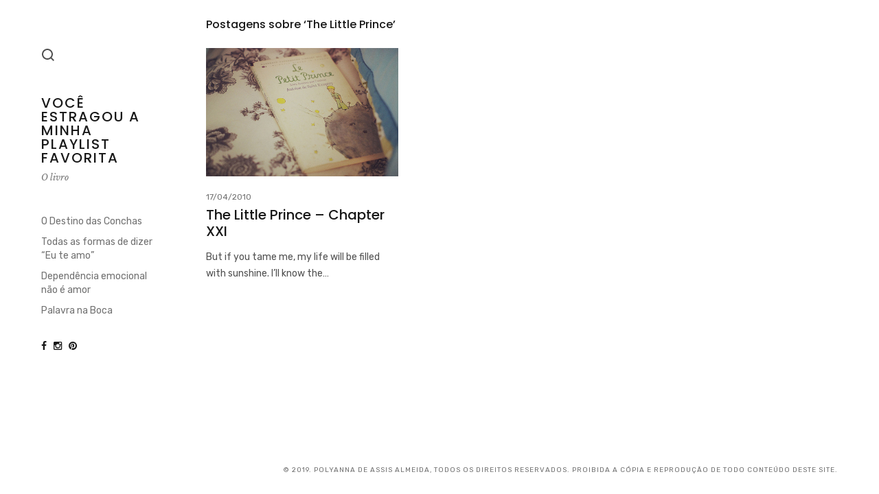

--- FILE ---
content_type: text/html; charset=UTF-8
request_url: http://blog.polyannalmeida.com.br/tag/the-little-prince/
body_size: 29679
content:
<!DOCTYPE html>
<html lang="pt-BR">

<head>

<meta charset="UTF-8">
<meta name="viewport" content="width=device-width, initial-scale=1">
<link rel="profile" href="http://gmpg.org/xfn/11">
<link rel="pingback" href="http://blog.polyannalmeida.com.br/xmlrpc.php">

<title>The Little Prince &#8211; Você estragou a minha playlist favorita</title>
<meta name='robots' content='max-image-preview:large' />
<link rel='dns-prefetch' href='//fonts.googleapis.com' />
<link rel='dns-prefetch' href='//s.w.org' />
<link rel="alternate" type="application/rss+xml" title="Feed para Você estragou a minha playlist favorita &raquo;" href="http://blog.polyannalmeida.com.br/feed/" />
<link rel="alternate" type="application/rss+xml" title="Feed de comentários para Você estragou a minha playlist favorita &raquo;" href="http://blog.polyannalmeida.com.br/comments/feed/" />
<link rel="alternate" type="application/rss+xml" title="Feed de tag para Você estragou a minha playlist favorita &raquo; The Little Prince" href="http://blog.polyannalmeida.com.br/tag/the-little-prince/feed/" />
		<script type="text/javascript">
			window._wpemojiSettings = {"baseUrl":"https:\/\/s.w.org\/images\/core\/emoji\/13.1.0\/72x72\/","ext":".png","svgUrl":"https:\/\/s.w.org\/images\/core\/emoji\/13.1.0\/svg\/","svgExt":".svg","source":{"concatemoji":"http:\/\/blog.polyannalmeida.com.br\/wp-includes\/js\/wp-emoji-release.min.js?ver=5.8.12"}};
			!function(e,a,t){var n,r,o,i=a.createElement("canvas"),p=i.getContext&&i.getContext("2d");function s(e,t){var a=String.fromCharCode;p.clearRect(0,0,i.width,i.height),p.fillText(a.apply(this,e),0,0);e=i.toDataURL();return p.clearRect(0,0,i.width,i.height),p.fillText(a.apply(this,t),0,0),e===i.toDataURL()}function c(e){var t=a.createElement("script");t.src=e,t.defer=t.type="text/javascript",a.getElementsByTagName("head")[0].appendChild(t)}for(o=Array("flag","emoji"),t.supports={everything:!0,everythingExceptFlag:!0},r=0;r<o.length;r++)t.supports[o[r]]=function(e){if(!p||!p.fillText)return!1;switch(p.textBaseline="top",p.font="600 32px Arial",e){case"flag":return s([127987,65039,8205,9895,65039],[127987,65039,8203,9895,65039])?!1:!s([55356,56826,55356,56819],[55356,56826,8203,55356,56819])&&!s([55356,57332,56128,56423,56128,56418,56128,56421,56128,56430,56128,56423,56128,56447],[55356,57332,8203,56128,56423,8203,56128,56418,8203,56128,56421,8203,56128,56430,8203,56128,56423,8203,56128,56447]);case"emoji":return!s([10084,65039,8205,55357,56613],[10084,65039,8203,55357,56613])}return!1}(o[r]),t.supports.everything=t.supports.everything&&t.supports[o[r]],"flag"!==o[r]&&(t.supports.everythingExceptFlag=t.supports.everythingExceptFlag&&t.supports[o[r]]);t.supports.everythingExceptFlag=t.supports.everythingExceptFlag&&!t.supports.flag,t.DOMReady=!1,t.readyCallback=function(){t.DOMReady=!0},t.supports.everything||(n=function(){t.readyCallback()},a.addEventListener?(a.addEventListener("DOMContentLoaded",n,!1),e.addEventListener("load",n,!1)):(e.attachEvent("onload",n),a.attachEvent("onreadystatechange",function(){"complete"===a.readyState&&t.readyCallback()})),(n=t.source||{}).concatemoji?c(n.concatemoji):n.wpemoji&&n.twemoji&&(c(n.twemoji),c(n.wpemoji)))}(window,document,window._wpemojiSettings);
		</script>
		<style type="text/css">
img.wp-smiley,
img.emoji {
	display: inline !important;
	border: none !important;
	box-shadow: none !important;
	height: 1em !important;
	width: 1em !important;
	margin: 0 .07em !important;
	vertical-align: -0.1em !important;
	background: none !important;
	padding: 0 !important;
}
</style>
	<link rel='stylesheet' id='wp-block-library-css'  href='http://blog.polyannalmeida.com.br/wp-includes/css/dist/block-library/style.min.css?ver=5.8.12' type='text/css' media='all' />
<style id='wp-block-library-inline-css' type='text/css'>
.has-text-align-justify{text-align:justify;}
</style>
<link rel='stylesheet' id='mediaelement-css'  href='http://blog.polyannalmeida.com.br/wp-includes/js/mediaelement/mediaelementplayer-legacy.min.css?ver=4.2.16' type='text/css' media='all' />
<link rel='stylesheet' id='wp-mediaelement-css'  href='http://blog.polyannalmeida.com.br/wp-includes/js/mediaelement/wp-mediaelement.min.css?ver=5.8.12' type='text/css' media='all' />
<link rel='stylesheet' id='fancybox-style-css'  href='http://blog.polyannalmeida.com.br/wp-content/plugins/light/css/jquery.fancybox.css?ver=5.8.12' type='text/css' media='all' />
<link rel='stylesheet' id='responsive-lightbox-swipebox-css'  href='http://blog.polyannalmeida.com.br/wp-content/plugins/responsive-lightbox/assets/swipebox/swipebox.min.css?ver=2.3.2' type='text/css' media='all' />
<link rel='stylesheet' id='wp-pagenavi-css'  href='http://blog.polyannalmeida.com.br/wp-content/plugins/wp-pagenavi/pagenavi-css.css?ver=2.70' type='text/css' media='all' />
<link rel='stylesheet' id='anneliese-css'  href='http://blog.polyannalmeida.com.br/wp-content/themes/anneliese/assets/css/anneliese.min.css?ver=1.0' type='text/css' media='screen' />
<link rel='stylesheet' id='google-fonts-css'  href='https://fonts.googleapis.com/css?family=Rubik%3A300%2C300italic%2C500%2C500italic%2C700%2C700italic%2Citalic%2Cregular%7CPoppins%3A500%2C700%2Cregular%7CLibre+Baskerville%3A700%2Citalic%2Cregular&#038;ver=1.0' type='text/css' media='screen' />
<link rel='stylesheet' id='fontawesome-css'  href='http://blog.polyannalmeida.com.br/wp-content/themes/anneliese/assets/icons/fontawesome/css/font-awesome.min.css?ver=4.6.1' type='text/css' media='screen' />
<link rel='stylesheet' id='magnific-popup-css'  href='http://blog.polyannalmeida.com.br/wp-content/themes/anneliese/assets/plugins/mfp/mfp.css?ver=1.1.0' type='text/css' media='screen' />
<link rel='stylesheet' id='plyr-css'  href='http://blog.polyannalmeida.com.br/wp-content/themes/anneliese/assets/plugins/plyr/plyr.css?ver=2.0.12' type='text/css' media='screen' />
<link rel='stylesheet' id='photoswipe-css'  href='http://blog.polyannalmeida.com.br/wp-content/themes/anneliese/assets/plugins/photoswipe/photoswipe.css?ver=4.1.1' type='text/css' media='screen' />
<link rel='stylesheet' id='photoswipe-default-skin-css'  href='http://blog.polyannalmeida.com.br/wp-content/themes/anneliese/assets/plugins/photoswipe/default-skin/default-skin.css?ver=4.1.1' type='text/css' media='screen' />
<link rel='stylesheet' id='flickity-css'  href='http://blog.polyannalmeida.com.br/wp-content/themes/anneliese/assets/plugins/flickity/flickity.css?ver=2.0.10' type='text/css' media='screen' />
<link rel='stylesheet' id='leaflet-css'  href='http://blog.polyannalmeida.com.br/wp-content/themes/anneliese/assets/plugins/leaflet/leaflet.css?ver=1.2' type='text/css' media='screen' />
<link rel='stylesheet' id='jetpack_css-css'  href='http://blog.polyannalmeida.com.br/wp-content/plugins/jetpack/css/jetpack.css?ver=10.0' type='text/css' media='all' />
<script type='text/javascript' src='http://blog.polyannalmeida.com.br/wp-includes/js/jquery/jquery.min.js?ver=3.6.0' id='jquery-core-js'></script>
<script type='text/javascript' src='http://blog.polyannalmeida.com.br/wp-includes/js/jquery/jquery-migrate.min.js?ver=3.3.2' id='jquery-migrate-js'></script>
<script type='text/javascript' src='http://blog.polyannalmeida.com.br/wp-content/plugins/responsive-lightbox/assets/swipebox/jquery.swipebox.min.js?ver=2.3.2' id='responsive-lightbox-swipebox-js'></script>
<script type='text/javascript' src='http://blog.polyannalmeida.com.br/wp-includes/js/underscore.min.js?ver=1.13.1' id='underscore-js'></script>
<script type='text/javascript' src='http://blog.polyannalmeida.com.br/wp-content/plugins/responsive-lightbox/assets/infinitescroll/infinite-scroll.pkgd.min.js?ver=5.8.12' id='responsive-lightbox-infinite-scroll-js'></script>
<script type='text/javascript' id='responsive-lightbox-js-extra'>
/* <![CDATA[ */
var rlArgs = {"script":"swipebox","selector":"lightbox","customEvents":"","activeGalleries":"1","animation":"1","hideCloseButtonOnMobile":"0","removeBarsOnMobile":"0","hideBars":"1","hideBarsDelay":"5000","videoMaxWidth":"1080","useSVG":"1","loopAtEnd":"0","woocommerce_gallery":"0","ajaxurl":"http:\/\/blog.polyannalmeida.com.br\/wp-admin\/admin-ajax.php","nonce":"eba7660059"};
/* ]]> */
</script>
<script type='text/javascript' src='http://blog.polyannalmeida.com.br/wp-content/plugins/responsive-lightbox/js/front.js?ver=2.3.2' id='responsive-lightbox-js'></script>
<script type='text/javascript' src='http://blog.polyannalmeida.com.br/wp-content/themes/anneliese/assets/plugins/jquery.mousewheel.min.js?ver=3.1.13' id='jquery-mousewheel-js'></script>
<link rel="https://api.w.org/" href="http://blog.polyannalmeida.com.br/wp-json/" /><link rel="alternate" type="application/json" href="http://blog.polyannalmeida.com.br/wp-json/wp/v2/tags/728" /><link rel="EditURI" type="application/rsd+xml" title="RSD" href="http://blog.polyannalmeida.com.br/xmlrpc.php?rsd" />
<link rel="wlwmanifest" type="application/wlwmanifest+xml" href="http://blog.polyannalmeida.com.br/wp-includes/wlwmanifest.xml" /> 
<meta name="generator" content="WordPress 5.8.12" />
<style type='text/css'>img#wpstats{display:none}</style>
		</head>

<body class="archive tag tag-the-little-prince tag-728">

	<header class="site-header">

		<div class="site-header-desktop">

			<div class="site-header-desktop__inner">

				<div class="site-header-desktop__scroller">

					<div class="site-header-desktop__content">

						<div class="site-functions"><ul><li class="site-function--search"><a href="#" title="Pesquisar"><svg><use xmlns:xlink="http://www.w3.org/1999/xlink" xlink:href="#icon-search"></use></svg></a></li></ul></div><div class="site-identity"><h1 class="site-title"><a href="http://blog.polyannalmeida.com.br/" rel="home">Você estragou a minha playlist favorita</a></h1><p class="site-description">O livro</p></div><nav class="site-nav"><ul id="menu-atalhos" class="menu"><li id="menu-item-5386" class="menu-item menu-item-type-taxonomy menu-item-object-category menu-item-5386"><a href="http://blog.polyannalmeida.com.br/tema/destinodasconchas/">O Destino das Conchas</a></li><li id="menu-item-5382" class="menu-item menu-item-type-taxonomy menu-item-object-post_tag menu-item-5382"><a href="http://blog.polyannalmeida.com.br/tag/todas-as-formas-de-dizer-eu-te-amo/">Todas as formas de dizer &#8220;Eu te amo&#8221;</a></li><li id="menu-item-5385" class="menu-item menu-item-type-taxonomy menu-item-object-post_tag menu-item-5385"><a href="http://blog.polyannalmeida.com.br/tag/dependencia-emocional-nao-e-amor/">Dependência emocional não é amor</a></li><li id="menu-item-5387" class="menu-item menu-item-type-taxonomy menu-item-object-category menu-item-5387"><a href="http://blog.polyannalmeida.com.br/tema/palavra-na-boca/">Palavra na Boca</a></li></ul></nav><div class="site-social-links"><ul><li><a href="https://www.facebook.com/polyannalmeida" title="Facebook" target="_blank"><i class="fa fa-facebook"></i></a></li><li><a href="https://www.instagram.com/polyannalmeida/" title="Instagram"><i class="fa fa-instagram"></i></a></li><li><a href="https://br.pinterest.com/polyannalmeida/" title="Pinterest"><i class="fa fa-pinterest"></i></a></li></ul></div>
					</div>

				</div>

				<button class="site-header-desktop__close btn btn-none hidden-xl-up">&times;</button>

			</div>

		</div>

		<div class="site-header-mobile hidden-xl-up">

			<div class="site-header-mobile__inner">

				<div class="site-identity"><h1 class="site-title"><a href="http://blog.polyannalmeida.com.br/" rel="home">Você estragou a minha playlist favorita</a></h1></div><div class="site-functions"><ul><li class="site-function--search"><a href="#" title="Pesquisar"><svg><use xmlns:xlink="http://www.w3.org/1999/xlink" xlink:href="#icon-search"></use></svg></a></li><li class="site-function--header-toggle"><button class="site-header-toggle btn btn-none"><span class="t"></span></button></li></ul></div>
			</div>

		</div>

	</header>

	<div class="site-main-wrapper">

		<main class="site-main"><div class="site-archive">

	<div class="site-archive__header">

		<div class="site-archive__header-content">
			
			<h1 class="site-archive__title">
				Postagens sobre ‘The Little Prince’			</h1>

		</div>

	</div>

	<div class="site-archive__content">

		
			
				<div class="al-entry-grid"><style>.al-isotope--6256fe51 .al-isotope__gutter-sizer { width: 1.25rem }
.al-isotope--6256fe51 .al-isotope__item, .al-isotope--6256fe51 .al-isotope__item-sizer { width: 100%; }
@media (min-width: 576px) {
.al-isotope--6256fe51 .al-isotope__gutter-sizer { width: 1.25rem }
.al-isotope--6256fe51 .al-isotope__item, .al-isotope--6256fe51 .al-isotope__item-sizer { width: calc(50% - 0.625rem); }
}
@media (min-width: 768px) {
.al-isotope--6256fe51 .al-isotope__gutter-sizer { width: 2.5rem }
.al-isotope--6256fe51 .al-isotope__item, .al-isotope--6256fe51 .al-isotope__item-sizer { width: calc(33.333333333333% - 1.6666666666667rem); }
}
@media (min-width: 1360px) {
.al-isotope--6256fe51 .al-isotope__gutter-sizer { width: 2.5rem }
.al-isotope--6256fe51 .al-isotope__item, .al-isotope--6256fe51 .al-isotope__item-sizer { width: calc(25% - 1.875rem); }
}
@media (min-width: 1600px) {
.al-isotope--6256fe51 .al-isotope__gutter-sizer { width: 2.5rem }
.al-isotope--6256fe51 .al-isotope__item, .al-isotope--6256fe51 .al-isotope__item-sizer { width: calc(20% - 2rem); }
}
</style><div class="al-isotope al-isotope--6256fe51"><div class="al-isotope__item-sizer"></div><div class="al-isotope__gutter-sizer"></div><div class="al-isotope__item entry-teaser post-2322 post type-post status-publish format-image has-post-thumbnail hentry category-palavra-na-boca category-poesia tag-amizade tag-friendship tag-le-petit-prince tag-the-little-prince post_format-post-format-image">

	<figure class="entry-teaser__media entry-teaser__media--image"><a href="http://blog.polyannalmeida.com.br/2010/04/the-little-prince-chapter-xxi/" class="image-placeholder" style="padding-top: 66.8%"><img width="500" height="334" src="http://blog.polyannalmeida.com.br/wp-content/uploads/2010/04/le-petit.jpg" class="attachment-medium_large size-medium_large wp-post-image" alt="" loading="lazy" srcset="http://blog.polyannalmeida.com.br/wp-content/uploads/2010/04/le-petit.jpg 500w, http://blog.polyannalmeida.com.br/wp-content/uploads/2010/04/le-petit-300x200.jpg 300w" sizes="(max-width: 500px) 100vw, 500px" /></a></figure>
	<div class="entry-teaser__header">

		<div class="entry-meta">
			<a href="http://blog.polyannalmeida.com.br/2010/04/the-little-prince-chapter-xxi/"><time class="updated" datetime="2010-04-17T03:28:47-03:00">17/04/2010</time></a>		</div>

		<h2 class="entry-title"><a href="http://blog.polyannalmeida.com.br/2010/04/the-little-prince-chapter-xxi/">The Little Prince &#8211; Chapter XXI</a></h2>
	</div>

	<div class="entry-teaser__excerpt">But if you tame me, my life will be filled with sunshine. I’ll know the&hellip;</div>

</div></div></div>
			
		
	</div>

</div>

		</main>

		<footer class="site-footer">

			<div class="site-footer__inner">

				<div class="container-fluid">

					<div class="row">

						
						<div class="site-footer__col col">
							<p>© 2019. Polyanna de Assis Almeida, todos os direitos reservados. Proibida a cópia e reprodução de todo conteúdo deste site.</p>
						</div>

						
					</div>

				</div>

			</div>

		</footer>

	</div>

	<!--Start of Tawk.to Script (0.5.5)-->
<script type="text/javascript">
var Tawk_API=Tawk_API||{};
var Tawk_LoadStart=new Date();
(function(){
var s1=document.createElement("script"),s0=document.getElementsByTagName("script")[0];
s1.async=true;
s1.src='https://embed.tawk.to/55b575285c92ab1f701abee1/default';
s1.charset='UTF-8';
s1.setAttribute('crossorigin','*');
s0.parentNode.insertBefore(s1,s0);
})();
</script>
<!--End of Tawk.to Script (0.5.5)-->
<div class="pswp" tabindex="-1" role="dialog" aria-hidden="true"><div class="pswp__bg"></div><div class="pswp__scroll-wrap"><div class="pswp__container"><div class="pswp__item"></div><div class="pswp__item"></div><div class="pswp__item"></div></div><div class="pswp__ui pswp__ui--hidden"><div class="pswp__top-bar"><div class="pswp__counter"></div><button class="pswp__button pswp__button--close" title="Close (Esc)"></button><button class="pswp__button pswp__button--share" title="Share"></button><button class="pswp__button pswp__button--fs" title="Toggle fullscreen"></button><button class="pswp__button pswp__button--zoom" title="Zoom in/out"></button><div class="pswp__preloader"><div class="pswp__preloader__icn"><div class="pswp__preloader__cut"><div class="pswp__preloader__donut"></div></div></div></div></div><div class="pswp__share-modal pswp__share-modal--hidden pswp__single-tap"><div class="pswp__share-tooltip"></div></div><button class="pswp__button pswp__button--arrow--left" title="Previous (arrow left)"></button><button class="pswp__button pswp__button--arrow--right" title="Next (arrow right)"></button><div class="pswp__caption"><div class="pswp__caption__center"></div></div></div></div></div><svg xmlns="http://www.w3.org/2000/svg" class="hidden-xs-up"><symbol id="icon-cart" viewBox="0 0 18 18"><path d="M13.9 4C13.4 1.7 11.4 0 9 0S4.6 1.7 4.1 4H1v14h16V4H13.9zM9 2c1.3 0 2.4 0.8 2.8 2H6.2C6.6 2.8 7.7 2 9 2zM15 16H3V6h1v1h2V6h6v1h2V6h1V16z"/></symbol><symbol id="icon-search" viewBox="0 0 18 18"><path d="M8 2c3.3 0 6 2.7 6 6 0 1.3-0.4 2.6-1.3 3.7l-0.5 0.6 -0.6 0.5C10.6 13.6 9.3 14 8 14c-3.3 0-6-2.7-6-6S4.7 2 8 2M8 0C3.6 0 0 3.6 0 8c0 4.4 3.6 8 8 8 1.8 0 3.5-0.6 4.9-1.7L16.6 18 18 16.6 14.3 12.9C15.4 11.5 16 9.8 16 8 16 3.6 12.4 0 8 0L8 0z"/></symbol><symbol id="icon-play" viewBox="0 0 64 64"><path d="M32 3.2c15.9 0 28.8 12.9 28.8 28.8S47.9 60.8 32 60.8C16.1 60.8 3.2 47.9 3.2 32S16.1 3.2 32 3.2M32 0C14.3 0 0 14.3 0 32s14.3 32 32 32c17.7 0 32-14.3 32-32S49.7 0 32 0L32 0z"/><path d="M44.8 28.5L27.7 17.3c-2.9-1.9-5.3-0.6-5.3 2.9v23.6c0 3.5 2.4 4.8 5.4 2.9l17-11.1C47.7 33.6 47.7 30.5 44.8 28.5zM42.5 33.2l-15.1 9.9c-1 0.6-1.8 0.2-1.8-1V21.9c0-1.2 0.8-1.6 1.8-1l15.1 10C43.5 31.5 43.5 32.6 42.5 33.2z"/></symbol></svg><div class="site-search-overlay"><div class="site-search-overlay__content"><div class="container"><div class="row"><div class="col"><form method="get" class="search-form" action="http://blog.polyannalmeida.com.br/">
	<input type="search" class="form-control" placeholder="Digite uma palavra&hellip;" value="" name="s">
</form><p class="site-search-overlay__info">Para procurar digite enter e para fechar ESC</p></div></div></div></div><button class="btn btn-none site-search-overlay__close">&times;</button></div><script type='text/javascript' src='http://blog.polyannalmeida.com.br/wp-includes/js/dist/vendor/regenerator-runtime.min.js?ver=0.13.7' id='regenerator-runtime-js'></script>
<script type='text/javascript' src='http://blog.polyannalmeida.com.br/wp-includes/js/dist/vendor/wp-polyfill.min.js?ver=3.15.0' id='wp-polyfill-js'></script>
<script type='text/javascript' id='contact-form-7-js-extra'>
/* <![CDATA[ */
var wpcf7 = {"api":{"root":"http:\/\/blog.polyannalmeida.com.br\/wp-json\/","namespace":"contact-form-7\/v1"}};
/* ]]> */
</script>
<script type='text/javascript' src='http://blog.polyannalmeida.com.br/wp-content/plugins/contact-form-7/includes/js/index.js?ver=5.4.2' id='contact-form-7-js'></script>
<script type='text/javascript' src='http://blog.polyannalmeida.com.br/wp-content/plugins/light/js/jquery.fancybox.pack.js?ver=5.8.12' id='fancybox-js'></script>
<script type='text/javascript' src='http://blog.polyannalmeida.com.br/wp-content/plugins/light/js/light.js?ver=5.8.12' id='fancybox-load-js'></script>
<script type='text/javascript' id='anneliese-js-extra'>
/* <![CDATA[ */
var _anneliese = {"ajaxUrl":"http:\/\/blog.polyannalmeida.com.br\/wp-admin\/admin-ajax.php","homeUrl":"http:\/\/blog.polyannalmeida.com.br\/","isRTL":"","hasAdminBar":"","ajax":{"enabled":true,"excludeUrls":["http:\/\/blog.polyannalmeida.com.br\/wp-includes\/","http:\/\/blog.polyannalmeida.com.br\/wp-content","http:\/\/blog.polyannalmeida.com.br\/wp-login.php","http:\/\/blog.polyannalmeida.com.br\/wp-content\/plugins","http:\/\/blog.polyannalmeida.com.br\/wp-admin\/"]},"pswp":{"shareEl":true,"shareButtons":[{"id":"facebook","label":"Share on Facebook","url":"https:\/\/www.facebook.com\/sharer\/sharer.php?u={{url}}"},{"id":"twitter","label":"Tweet","url":"https:\/\/twitter.com\/intent\/tweet?text={{text}}&url={{url}}"},{"id":"pinterest","label":"Pin it","url":"http:\/\/www.pinterest.com\/pin\/create\/button\/?url={{url}}&media={{image_url}}&description={{text}}"},{"id":"download","label":"Download Image","url":"{{raw_image_url}}","download":true}]}};
/* ]]> */
</script>
<script type='text/javascript' src='http://blog.polyannalmeida.com.br/wp-content/themes/anneliese/assets/js/anneliese.min.js?ver=1.0' id='anneliese-js'></script>
<script type='text/javascript' src='http://blog.polyannalmeida.com.br/wp-content/themes/anneliese/assets/plugins/history/jquery.history.min.js?ver=1.8b2' id='history-js-js'></script>
<script type='text/javascript' src='http://blog.polyannalmeida.com.br/wp-content/themes/anneliese/assets/js/anneliese.ajax.min.js?ver=1.0' id='anneliese-ajax-js'></script>
<script type='text/javascript' src='http://blog.polyannalmeida.com.br/wp-content/themes/anneliese/assets/plugins/nprogress.js?ver=0.2.0' id='nprogress-js'></script>
<script type='text/javascript' id='mediaelement-core-js-before'>
var mejsL10n = {"language":"pt","strings":{"mejs.download-file":"Fazer download do arquivo","mejs.install-flash":"Voc\u00ea est\u00e1 usando um navegador que n\u00e3o tem Flash ativo ou instalado. Ative o plugin do Flash player ou baixe a \u00faltima vers\u00e3o em https:\/\/get.adobe.com\/flashplayer\/","mejs.fullscreen":"Tela inteira","mejs.play":"Reproduzir","mejs.pause":"Pausar","mejs.time-slider":"Tempo do slider","mejs.time-help-text":"Use as setas esquerda e direita para avan\u00e7ar um segundo. Acima e abaixo para avan\u00e7ar dez segundos.","mejs.live-broadcast":"Transmiss\u00e3o ao vivo","mejs.volume-help-text":"Use as setas para cima ou para baixo para aumentar ou diminuir o volume.","mejs.unmute":"Desativar mudo","mejs.mute":"Mudo","mejs.volume-slider":"Controle de volume","mejs.video-player":"Tocador de v\u00eddeo","mejs.audio-player":"Tocador de \u00e1udio","mejs.captions-subtitles":"Transcri\u00e7\u00f5es\/Legendas","mejs.captions-chapters":"Cap\u00edtulos","mejs.none":"Nenhum","mejs.afrikaans":"Afric\u00e2ner","mejs.albanian":"Alban\u00eas","mejs.arabic":"\u00c1rabe","mejs.belarusian":"Bielorrusso","mejs.bulgarian":"B\u00falgaro","mejs.catalan":"Catal\u00e3o","mejs.chinese":"Chin\u00eas","mejs.chinese-simplified":"Chin\u00eas (simplificado)","mejs.chinese-traditional":"Chin\u00eas (tradicional)","mejs.croatian":"Croata","mejs.czech":"Checo","mejs.danish":"Dinamarqu\u00eas","mejs.dutch":"Holand\u00eas","mejs.english":"Ingl\u00eas","mejs.estonian":"Estoniano","mejs.filipino":"Filipino","mejs.finnish":"Finland\u00eas","mejs.french":"Franc\u00eas","mejs.galician":"Galega","mejs.german":"Alem\u00e3o","mejs.greek":"Grego","mejs.haitian-creole":"Crioulo haitiano","mejs.hebrew":"Hebraico","mejs.hindi":"Hindi","mejs.hungarian":"H\u00fangaro","mejs.icelandic":"Island\u00eas","mejs.indonesian":"Indon\u00e9sio","mejs.irish":"Irland\u00eas","mejs.italian":"Italiano","mejs.japanese":"Japon\u00eas","mejs.korean":"Coreano","mejs.latvian":"Let\u00e3o","mejs.lithuanian":"Lituano","mejs.macedonian":"Maced\u00f4nio","mejs.malay":"Malaio","mejs.maltese":"Malt\u00eas","mejs.norwegian":"Noruegu\u00eas","mejs.persian":"Persa","mejs.polish":"Polon\u00eas","mejs.portuguese":"Portugu\u00eas","mejs.romanian":"Romeno","mejs.russian":"Russo","mejs.serbian":"S\u00e9rvio","mejs.slovak":"Eslovaco","mejs.slovenian":"Esloveno","mejs.spanish":"Espanhol","mejs.swahili":"Sua\u00edli","mejs.swedish":"Sueco","mejs.tagalog":"Tagalo","mejs.thai":"Tailand\u00eas","mejs.turkish":"Turco","mejs.ukrainian":"Ucraniano","mejs.vietnamese":"Vietnamita","mejs.welsh":"Gal\u00eas","mejs.yiddish":"I\u00eddiche"}};
</script>
<script type='text/javascript' src='http://blog.polyannalmeida.com.br/wp-includes/js/mediaelement/mediaelement-and-player.min.js?ver=4.2.16' id='mediaelement-core-js'></script>
<script type='text/javascript' src='http://blog.polyannalmeida.com.br/wp-includes/js/mediaelement/mediaelement-migrate.min.js?ver=5.8.12' id='mediaelement-migrate-js'></script>
<script type='text/javascript' id='mediaelement-js-extra'>
/* <![CDATA[ */
var _wpmejsSettings = {"pluginPath":"\/wp-includes\/js\/mediaelement\/","classPrefix":"mejs-","stretching":"responsive"};
/* ]]> */
</script>
<script type='text/javascript' src='http://blog.polyannalmeida.com.br/wp-includes/js/mediaelement/wp-mediaelement.min.js?ver=5.8.12' id='wp-mediaelement-js'></script>
<script type='text/javascript' id='wp-util-js-extra'>
/* <![CDATA[ */
var _wpUtilSettings = {"ajax":{"url":"\/wp-admin\/admin-ajax.php"}};
/* ]]> */
</script>
<script type='text/javascript' src='http://blog.polyannalmeida.com.br/wp-includes/js/wp-util.min.js?ver=5.8.12' id='wp-util-js'></script>
<script type='text/javascript' src='http://blog.polyannalmeida.com.br/wp-includes/js/backbone.min.js?ver=1.4.0' id='backbone-js'></script>
<script type='text/javascript' src='http://blog.polyannalmeida.com.br/wp-includes/js/mediaelement/wp-playlist.min.js?ver=5.8.12' id='wp-playlist-js'></script>
<script type='text/javascript' src='http://blog.polyannalmeida.com.br/wp-includes/js/imagesloaded.min.js?ver=4.1.4' id='imagesloaded-js'></script>
<script type='text/javascript' src='http://blog.polyannalmeida.com.br/wp-content/themes/anneliese/assets/plugins/headroom.min.js?ver=0.9.4' id='headroom-js'></script>
<script type='text/javascript' src='http://blog.polyannalmeida.com.br/wp-content/themes/anneliese/assets/plugins/jquery.fitvids.js?ver=1.1' id='jquery-fitvids-js'></script>
<script type='text/javascript' src='http://blog.polyannalmeida.com.br/wp-content/themes/anneliese/assets/plugins/jquery.scrollUp.min.js?ver=2.4.1' id='jquery-scrollup-js'></script>
<script type='text/javascript' src='http://blog.polyannalmeida.com.br/wp-content/themes/anneliese/assets/plugins/mfp/jquery.mfp-1.1.0.min.js?ver=1.1.0' id='magnific-popup-js'></script>
<script type='text/javascript' src='http://blog.polyannalmeida.com.br/wp-content/themes/anneliese/assets/plugins/youxi.justifiedgrids.min.js?ver=1.0' id='youxi-justified-grids-js'></script>
<script type='text/javascript' src='http://blog.polyannalmeida.com.br/wp-content/themes/anneliese/assets/plugins/youxi.split-slider.min.js?ver=1.0' id='youxi-split-slider-js'></script>
<script type='text/javascript' src='http://blog.polyannalmeida.com.br/wp-content/themes/anneliese/assets/plugins/plyr/plyr.js?ver=2.0.12' id='plyr-js'></script>
<script type='text/javascript' src='http://blog.polyannalmeida.com.br/wp-content/themes/anneliese/assets/plugins/isotope/isotope.pkgd.min.js?ver=3.0.4' id='isotope-js'></script>
<script type='text/javascript' src='http://blog.polyannalmeida.com.br/wp-content/themes/anneliese/assets/plugins/isotope/packery-mode.pkgd.min.js?ver=2.0.0' id='isotope-packery-mode-js'></script>
<script type='text/javascript' src='http://blog.polyannalmeida.com.br/wp-content/themes/anneliese/assets/plugins/infinite-scroll/infinite-scroll.pkgd.min.js?ver=3.0.1' id='infinite-scroll-js'></script>
<script type='text/javascript' src='http://blog.polyannalmeida.com.br/wp-content/themes/anneliese/assets/plugins/photoswipe/photoswipe.min.js?ver=4.1.1' id='photoswipe-js'></script>
<script type='text/javascript' src='http://blog.polyannalmeida.com.br/wp-content/themes/anneliese/assets/plugins/photoswipe/photoswipe-ui-default.min.js?ver=4.1.1' id='photoswipe-ui-default-js'></script>
<script type='text/javascript' src='http://blog.polyannalmeida.com.br/wp-content/themes/anneliese/assets/plugins/youxi.photoswipe.min.js?ver=1.0' id='youxi-photoswipe-js'></script>
<script type='text/javascript' src='http://blog.polyannalmeida.com.br/wp-content/themes/anneliese/assets/plugins/flickity/flickity.pkgd.min.js?ver=2.0.10' id='flickity-js'></script>
<script type='text/javascript' src='http://blog.polyannalmeida.com.br/wp-content/themes/anneliese/assets/plugins/leaflet/leaflet.min.js?ver=1.2' id='leaflet-js'></script>
<script type='text/javascript' src='http://blog.polyannalmeida.com.br/wp-includes/js/comment-reply.min.js?ver=5.8.12' id='comment-reply-js'></script>
<script type='text/javascript' src='http://blog.polyannalmeida.com.br/wp-includes/js/wp-embed.min.js?ver=5.8.12' id='wp-embed-js'></script>
<script src='https://stats.wp.com/e-202604.js' defer></script>
<script>
	_stq = window._stq || [];
	_stq.push([ 'view', {v:'ext',j:'1:10.0',blog:'61237635',post:'0',tz:'-3',srv:'blog.polyannalmeida.com.br'} ]);
	_stq.push([ 'clickTrackerInit', '61237635', '0' ]);
</script>

</body>

</html>

--- FILE ---
content_type: application/javascript
request_url: http://blog.polyannalmeida.com.br/wp-content/themes/anneliese/assets/js/anneliese.min.js?ver=1.0
body_size: 12601
content:
(function(b,g,l){var e=b(l),h=b(g),n=b(l.body),d=g.Anneliese=g.Anneliese||{};b.extend(d,g._anneliese||{},{windowWidth:h.width(),windowHeight:h.height(),windowResizeListeners:[],isExtraSmallDevice:matchMedia("(max-width: 575px)"),isSmallDevice:matchMedia("(min-width: 576px) and (max-width: 767px)"),isMediumDevice:matchMedia("(min-width: 768px) and (max-width: 991px)"),isLargeDevice:matchMedia("(min-width: 992px)"),isExtraLargeDevice:matchMedia("(min-width: 1200px)"),supportsObjectFit:"objectFit"in
l.documentElement.style&&"objectPosition"in l.documentElement.style,init:function(){d.setupListeners();b(d.ready)},ready:function(){d.windowWidth=h.width();d.windowHeight=h.height();"undefined"!==typeof Flickity&&(Flickity.defaults.arrowShape="M44.4 68.7L50 64l-9.4-10.9h31.3v-6.2h-31.2L50 35.8l-5.6-4.6L28.1 49.9 44.4 68.7z",Flickity.createMethods.push("_createKenburns"),Flickity.prototype._createKenburns=function(){var a=this,c=function(){var c=a.selectedIndex,d=b(a.selectedElement),f=b(a.cells[(c+
1)%a.cells.length].element),p=20*Math.random()+5,e=50*Math.random()+25,g=20*Math.random()+75,h=50*Math.random()+25;.5<Math.random()&&(p+=70,g-=70);0==c%2?(d.css({transformOrigin:p+"% "+e+"%",transform:"scale3d(1.25, 1.25, 1.25)"}),f.css({transitionDuration:"0s",transformOrigin:g+"% "+h+"%",transform:"scale3d(1.25, 1.25, 1.25)"})):d.add(f).css({transitionDuration:"",transform:""})};this.$element.is(".flkty--kenburns")&&(a.player&&(a.player.visibilityChange=b.noop,a.player.visibilityPlay=b.noop),a.on("select",
c),a.on("destroy",function(){a.off("select",c)}))});b.fn.magnificPopup&&e.magnificPopup({delegate:".mfp-trigger",type:"image"});"undefined"!==typeof Headroom&&b(".site-header-mobile__inner").each(function(){var b=new Headroom(this),c=function(c){c.matches?b.destroy():b.init()};d.isExtraLargeDevice.addListener(c);c(d.isExtraLargeDevice)});b.scrollUp&&b.scrollUp({scrollSpeed:700,scrollText:'<span class="scrollup__arrow"></span>'});d.BackgroundMusic.initialize();d.setup();d.onResize()},setup:function(a){d.setupIsotope(a);
d.setupInfiniteScroll(a);d.setupFlickity(a);d.setupPlyr(a);d.setupLeaflet(a);b.fn.youxiPhotoSwipe&&b(".al-isotope, .justified-grids",a).youxiPhotoSwipe({pswp:b.extend(!0,{},d.pswp||{})});b.fn.youxiSplitSlider&&b(".entry-media--split .split-slider",a).each(function(){var c=b(this).data("split-slider-options");b(this).youxiSplitSlider(c)});d.loadObjectFitImages(a);b.fn.justifiedGrids&&b(".entry-media--justified .justified-grids",a).each(function(){var c=b(this);c.justifiedGrids({assignBottomMargin:!0,
ratio:"img"});c.imagesLoaded().progress(function(c,a){a.isLoaded&&b(a.img).closest(".justified-grids__item").addClass("justified-grids__item--loaded")})});b.fn.magnificPopup&&b.each({".wp-gallery":{delegate:'.gallery-item a[href*="wp-content"]',image:{titleSrc:function(b){return b.el.closest(".gallery-item").find(".gallery-caption").html()||""}}},".tiled-gallery":{delegate:'.tiled-gallery-item a[href*="wp-content"]',image:{titleSrc:function(b){return b.el.closest(".tiled-gallery-item").find(".tiled-gallery-caption").html()||
""}}}},function(c,k){b(c,a).magnificPopup(b.extend(!0,{type:"image",gallery:{enabled:!0}},k))});b.fn.fitVids&&b(".entry-content",a).fitVids();b("div.wpcf7 > form",a).each(function(){var c=b(".wpcf7-response-output",this);c.prependTo(c.closest(".wpcf7-form"));a&&"undefined"!==typeof wpcf7&&wpcf7.initForm(this)});a&&(g.wp&&g.wp.mediaelement&&g.wp.mediaelement.initialize(),g.WPPlaylistView&&b(".wp-playlist",a).each(function(){return new g.WPPlaylistView({el:this})}),b.Youxi&&b.Youxi.Widgets&&b.Youxi.Widgets.setup(a))},
setupIsotope:function(a){b.fn.isotope&&b(".al-isotope",a).each(function(){var a=b(this);a.isotope({itemSelector:".al-isotope__item",layoutInstant:!0,layoutMode:"packery",stagger:30,visibleStyle:{transform:"translateY(0)",opacity:1},hiddenStyle:{transform:"translateY(100px)",opacity:0},packery:{columnWidth:".al-isotope__item-sizer",gutter:".al-isotope__gutter-sizer"}});a.isotope("resize");a.isotope({layoutInstant:!1});b(".al-isotope__item",a).each(function(b,a){var c=function(b){b.target===a&&"opacity"==
b.propertyName&&(a.classList.add("al-isotope__item--finished"),a.removeEventListener("transitionend",c))};a.addEventListener("transitionend",c)});b(".al-isotope__item.hentry",a).filter(function(){return b(this).is(":not(.has-post-thumbnail)")||b(this).is(".format-gallery")||b(this).is(".format-video")}).addClass("al-isotope__item--loaded");a.imagesLoaded().progress(function(a,c){c.isLoaded&&b(c.img).closest(".al-isotope__item").addClass("al-isotope__item--loaded")})})},setupInfiniteScroll:function(a){b.fn.infiniteScroll&&
(b(".al-isotope[data-infinite-scroll-options]",a).each(function(){var a=b(this),k=a.data("isotope"),m=a.data("infinite-scroll-custom-query"),f=a.data("infinite-scroll-options");k&&(m&&b.extend(f,{path:function(){var b=this.pageIndex+1;if(b<=m.pages)return m.path.replace("{{#}}",b)}}),b.extend(f,{outlayer:k}),a.on("append.infiniteScroll",function(c,k,m,f){b(f).addClass("al-isotope__item--loaded-wotr");a.isotope({layoutInstant:!0});a.isotope("resize");a.isotope({layoutInstant:!1});(c=a.data("youxi.pswp"))&&
c.refresh();d.setupPlyr(f);d.setupFlickity(f);d.loadObjectFitImages(f)}).on("last.infiniteScroll",function(){a.siblings(".infinite-scroll-footer").hide()}).infiniteScroll(f))}),b(".gallery-fullwidth[data-infinite-scroll-options]",a).each(function(){var a=b(this);a.on("last.infiniteScroll",function(){a.siblings(".infinite-scroll-footer").hide()});a.infiniteScroll(a.data("infinite-scroll-options"))}))},setupFlickity:function(a){if(b.fn.flickity){var c=function(){var a=b(this).outerHeight(),c;b(".flkty-carousel__cell",
this).each(function(){c=b(this).data("ratio")||0;0<c&&(this.style.width=a*c+"px",this.style.height=a+"px")})};b(".js-flickity",a).each(function(){Flickity.data(this)||b(this).flickity(b(this).data("flickity-options"))});b(".flkty, .flkty-carousel",a).each(function(){var a=b(this);a.is(".flkty-carousel:not(.flkty-carousel--no-ratio)")&&(c.apply(this),d.windowResizeListeners.push({context:this,callback:c,removeAtTearDown:!0}));if(a.is(".flkty--has-thumbnails")){var e=b(".flkty__cell[data-thumb]",this).map(function(){var a=
l.createElement("img");a.src=b(this).data("thumb");return b('<div class="flkty-thumbnails__cell" />').append(a)}).get(),f=a.closest(".module-slider__inner");b('<div class="flkty-thumbnails" />').append(e).insertAfter(f.length?f:this).show().flickity({cellSelector:".flkty-thumbnails__cell",contain:!0,cellAlign:"center",setGallerySize:!1,pageDots:!1,prevNextButtons:!1,asNavFor:this})}a.on("lazyLoad.flickity",function(a){a=a.originalEvent;if("load"==a.type)d.onObjectFitImageLoad(a.target)}).flickity(a.data("flickity-options"))})}},
setupPlyr:function(a){"undefined"!==typeof plyr&&b(".js-plyr",a).each(function(){var a=b(this).data("plyr");var d=plyr.setup(this);if(d.length){d=d[0];if(a.muted)d.on("ready",function(){d.setVolume(0)});if(a.loop)d.on("ended",d.play)}b.data(this,"js-plyr",d)})},setupLeaflet:function(a){if("undefined"!==typeof L){var c={center:[0,0],zoom:13,dragging:!0,touchZoom:!0,scrollWheelZoom:!0,zoomControl:!0,attributionControl:!0,scaleControl:!1,style:"mapbox.streets",markers:[]};b(".leaflet-map",a).each(function(){var a=
b.extend(!0,{},c,b(this).data("leaflet-options")),d=b(this).data("mapbox-access-token")||"",f=b.data(this,"js-leaflet");f||(f=L.map(this,{center:a.center,zoom:a.zoom,dragging:a.dragging,touchZoom:a.touchZoom,scrollWheelZoom:a.scrollWheelZoom,zoomControl:a.zoomControl,attributionControl:a.attributionControl}),a.scaleControl&&L.control.scale().addTo(f),L.tileLayer("https://api.tiles.mapbox.com/v4/{id}/{z}/{x}/{y}.png?access_token={accessToken}",{id:a.style,accessToken:d,attribution:'Map data &copy; <a href="http://openstreetmap.org">OpenStreetMap</a> contributors, <a href="http://creativecommons.org/licenses/by-sa/2.0/">CC-BY-SA</a>, Imagery &copy; <a href="http://mapbox.com">Mapbox</a>'}).addTo(f),
(a.markers||[]).forEach(function(a,b){var c=L.marker([a.lat,a.lng]).addTo(f);a.description&&c.bindPopup(a.description)}),b.data(this,"js-leaflet",f))})}},onResize:function(){d.windowWidth=h.width();d.windowHeight=h.height();for(var a=0;a<d.windowResizeListeners.length;a++){var c=d.windowResizeListeners[a];b.isFunction(c.callback)&&c.callback.apply(c.context||g,[d.windowWidth,d.windowHeight])}},setupListeners:function(){h.on("resize.parsley orientationchange.parsley",d.onResize);e.on("click",'.site-nav .sub-menu-toggle, .site-nav .menu-item-has-children > a[href="#"]',
function(a){var c=b(this).parents(".menu-item-has-children");b(".site-nav .menu-item-has-children").not(c).removeClass("sub-menu-open").find(".sub-menu").finish().slideUp();c.length&&c.first().toggleClass("sub-menu-open");b(this).closest(".menu-item").children(".sub-menu").finish().slideToggle();a.preventDefault()});e.on("click",".site-header-toggle",function(a){n.addClass("site-header-open");a.preventDefault()});e.on("click",".site-header-desktop",function(a){var c=b(a.target);if(!c.closest(".site-header-desktop__inner").length||
c.closest(".site-header-desktop__close").length)n.removeClass("site-header-open"),a.preventDefault()});d.isExtraLargeDevice.addListener(function(a){a.matches&&n.removeClass("site-header-open")});e.on("click",".module-accordion-tabs__header",function(a){b(this).closest(".module-accordion-tabs").removeClass("showing-first");b(this).closest(".module-accordion-tabs__list-item").addClass("is-active").siblings().removeClass("is-active");a.preventDefault()});h.on("anneliese:afterAjaxSetup",function(a,c,
k){a=b(k).find(".site-global-filter");a.length?b(".site-global-filter").length?b(".site-global-filter").replaceWith(a):(b(".site-nav").after(a),d.isExtraLargeDevice.matches&&a.hide().slideDown()):d.isExtraLargeDevice.matches?b(".site-global-filter").show().slideUp(function(){b(this).remove()}):b(".site-global-filter").remove()});e.on("click",".al-isotope-filter [data-filter]",function(a){var c=b(this).data("filter"),d=b(this).closest(".al-entry-grid").children(".al-isotope"),e=b(this).closest(".al-isotope-filter"),
f=!d.length,g=[".post-type-archive-gallery",".page-template-gallery-archive",".post-type-archive-portfolio",".page-template-portfolio-archive"];g=g.join(" .site-archive__content > .al-entry-grid .al-isotope, ")+" .site-archive__content > .al-entry-grid .al-isotope";f?(d=b(g),e=e.add(d.closest(".al-entry-grid").children(".al-isotope-filter"))):e=e.add(b(".site-global-filter .al-isotope-filter"));d.length&&(b("li",e).removeClass("current"),b('li [data-filter="'+c+'"]',e).closest("li").addClass("current"),
d.each(function(){var a=Isotope.data(this);a&&(a.arrange({filter:c}),a.resize())}),a.preventDefault())});e.on("click.anneliese-search",".site-function--search a",function(a){var c=b(".site-search-overlay");c.addClass("site-search-overlay--open");e.one("keyup.anneliese-search",function(a){27==a.keyCode&&(c.removeClass("site-search-overlay--open"),a.preventDefault())});a.preventDefault()});e.on("click",".site-search-overlay__close",function(a){b(this).closest(".site-search-overlay").removeClass("site-search-overlay--open");
a.preventDefault()});e.on("mousewheel.flickity",".flkty--mousewheel-enabled, .flkty-carousel--mousewheel-enabled",function(a){var b;Flickity&&(b=Flickity.data(this))&&(0<a.deltaY?b.previous():b.next());a.preventDefault()});e.on("mousewheel.splitslider",".split-slider",function(a){0<a.deltaY?b(this).youxiSplitSlider("prev"):b(this).youxiSplitSlider("next");a.preventDefault()})},loadObjectFitImages:function(a){b(".object-fit-img",a).imagesLoaded().progress(function(a,b){b.isLoaded&&d.onObjectFitImageLoad(b.img)})},
onObjectFitImageLoad:function(a){var c=b(a).closest(".object-fit-img");c.length&&(c.addClass("object-fit-img--loaded"),d.supportsObjectFit||(c.addClass("object-fit-img--fallback"),c.css("background-image","url("+a.src+")"),b(a).remove()))}});b.extend(d,{BackgroundMusic:function(){var a,c=b(".site-function--music .equalizer");return{initialize:function(){"undefined"!==typeof Howl&&d.bgm&&d.bgm.src&&(a=new Howl({src:[d.bgm.src],loop:!0,autoplay:!!d.bgm.autoplay,onplay:function(){c.addClass("is-animating")},
onpause:function(){c.removeClass("is-animating")},onstop:function(){c.removeClass("is-animating")},onloaderror:function(){c.removeClass("is-animating");e.off(".anneliese-bgm")},onplayerror:function(){c.removeClass("is-animating");e.off(".anneliese-bgm")}}),e.on("click.anneliese-bgm",".site-function--music a",function(b){a.playing()?a.pause():a.play();b.preventDefault()}))}}}()});d.init()})(jQuery,window,document);